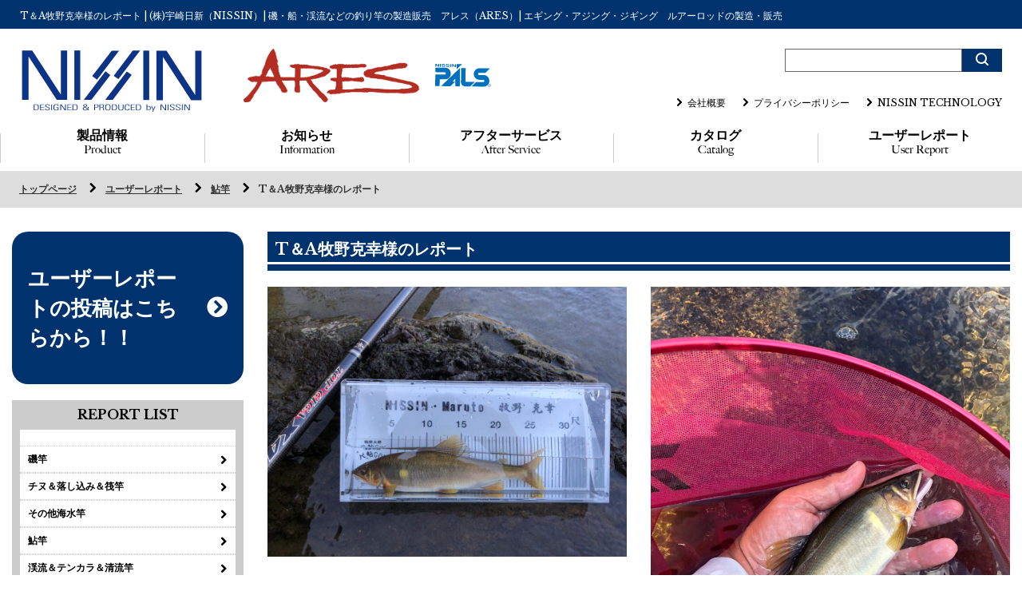

--- FILE ---
content_type: text/html; charset=UTF-8
request_url: http://www.u-nissin.co.jp/userreport/16441
body_size: 8547
content:
<!DOCTYPE html>
<html lang="ja">
	<head>
		<meta charset="UTF-8">
		<meta name="format-detection" content="telephone=no">
		<meta name="viewport" content="width=device-width">
		<title>T＆A牧野克幸様のレポート  |  (株)宇崎日新（NISSIN）| 磯・船・渓流などの釣り竿の製造販売　アレス（ARES）| エギング・アジング・ジギング　ルアーロッドの製造・販売</title>
		<link rel="pingback" href="http://www.u-nissin.co.jp/xmlrpc.php">
		<link href="http://www.u-nissin.co.jp/wp-content/themes/def/css/bootstrap.min.css" rel="stylesheet">
		<link rel="stylesheet" href="http://www.u-nissin.co.jp/wp-content/themes/def/css/slider-pro.min.css">
		<link href="http://www.u-nissin.co.jp/wp-content/themes/def/css/whhg.css" rel="stylesheet" type="text/css">
		<link href="http://www.u-nissin.co.jp/wp-content/themes/def/css/lightbox.min.css" rel="stylesheet" type="text/css" />
		<link href="http://www.u-nissin.co.jp/wp-content/themes/def/css/style.css?201801213" rel="stylesheet" type="text/css" />
		<link href="http://www.u-nissin.co.jp/wp-content/themes/def/js/jquery.fs.boxer.min.css" rel="stylesheet"/>
		<script type="text/javascript" src="http://www.u-nissin.co.jp/wp-content/themes/def/js/analytics.js"></script>
		<!-- Global site tag (gtag.js) - Google Analytics -->
		<script async src="https://www.googletagmanager.com/gtag/js?id=G-1Q4ES8W2M6"></script>
		<script>
		window.dataLayer = window.dataLayer || [];
		function gtag(){dataLayer.push(arguments);}
		gtag('js', new Date());

		gtag('config', 'G-1Q4ES8W2M6');
		</script>
		<link href="https://fonts.googleapis.com/css?family=Libre+Baskerville:400,700" rel="stylesheet">
		<link rel="stylesheet" href="https://use.fontawesome.com/releases/v5.1.0/css/all.css" integrity="sha384-lKuwvrZot6UHsBSfcMvOkWwlCMgc0TaWr+30HWe3a4ltaBwTZhyTEggF5tJv8tbt" crossorigin="anonymous">
    <link rel="stylesheet" href="https://cdnjs.cloudflare.com/ajax/libs/font-awesome-animation/0.0.10/font-awesome-animation.css" type="text/css" media="all" />
		<meta name="keywords" content="鮎竿,竿,釣り竿,磯,玉の柄,チヌ,落し込み,海上釣堀,アオリイカ,筏,メバル,船,投,鮎,渓流,タナゴ,テンカラ,清流,へら,鯉,ワカサギ,パルス,PALS,NISSIN,宇崎日新,うざきにっしん" />
<meta name="description" content="鮎釣り終盤戦、岐阜県宮川へ行って来ました。 渓谷の鮎釣り、鮎はかなり薄くなってましたが拾い釣りでポツポツと釣れます。 深場のトロを中心に泳がせでバチっとトップギガＸ４早瀬抜きを絞り混んできました。 このサイズでもトロ場なら大丈夫。 寄せて救" />

<!-- WP SiteManager OGP Tags -->
<meta property="og:title" content="T＆A牧野克幸様のレポート" />
<meta property="og:type" content="article" />
<meta property="og:url" content="http://www.u-nissin.co.jp/userreport/16441" />
<meta property="og:description" content="鮎釣り終盤戦、岐阜県宮川へ行って来ました。 渓谷の鮎釣り、鮎はかなり薄くなってましたが拾い釣りでポツポツと釣れます。 深場のトロを中心に泳がせでバチっとトップギガＸ４早瀬抜きを絞り混んできました。 このサイズでもトロ場なら大丈夫。 寄せて救" />
<meta property="og:site_name" content="(株)宇崎日新（NISSIN）| 磯・船・渓流などの釣り竿の製造販売　アレス（ARES）| エギング・アジング・ジギング　ルアーロッドの製造・販売" />
<meta property="og:image" content="http://www.u-nissin.co.jp/wp-content/uploads/2023/09/IMG_1186.jpeg" />

<!-- WP SiteManager Twitter Cards Tags -->
<meta name="twitter:title" content="T＆A牧野克幸様のレポート" />
<meta name="twitter:url" content="http://www.u-nissin.co.jp/userreport/16441" />
<meta name="twitter:description" content="鮎釣り終盤戦、岐阜県宮川へ行って来ました。 渓谷の鮎釣り、鮎はかなり薄くなってましたが拾い釣りでポツポツと釣れます。 深場のトロを中心に泳がせでバチっとトップギガＸ４早瀬抜きを絞り混んできました。 このサイズでもトロ場なら大丈夫。 寄せて救" />
<meta name="twitter:card" content="summary" />
<meta name="twitter:image" content="http://www.u-nissin.co.jp/wp-content/uploads/2023/09/IMG_1186-500x500.jpeg" />
<link rel='dns-prefetch' href='//s.w.org' />
		<script type="text/javascript">
			window._wpemojiSettings = {"baseUrl":"https:\/\/s.w.org\/images\/core\/emoji\/2\/72x72\/","ext":".png","svgUrl":"https:\/\/s.w.org\/images\/core\/emoji\/2\/svg\/","svgExt":".svg","source":{"concatemoji":"http:\/\/www.u-nissin.co.jp\/wp-includes\/js\/wp-emoji-release.min.js?ver=4.6.29"}};
			!function(e,o,t){var a,n,r;function i(e){var t=o.createElement("script");t.src=e,t.type="text/javascript",o.getElementsByTagName("head")[0].appendChild(t)}for(r=Array("simple","flag","unicode8","diversity","unicode9"),t.supports={everything:!0,everythingExceptFlag:!0},n=0;n<r.length;n++)t.supports[r[n]]=function(e){var t,a,n=o.createElement("canvas"),r=n.getContext&&n.getContext("2d"),i=String.fromCharCode;if(!r||!r.fillText)return!1;switch(r.textBaseline="top",r.font="600 32px Arial",e){case"flag":return(r.fillText(i(55356,56806,55356,56826),0,0),n.toDataURL().length<3e3)?!1:(r.clearRect(0,0,n.width,n.height),r.fillText(i(55356,57331,65039,8205,55356,57096),0,0),a=n.toDataURL(),r.clearRect(0,0,n.width,n.height),r.fillText(i(55356,57331,55356,57096),0,0),a!==n.toDataURL());case"diversity":return r.fillText(i(55356,57221),0,0),a=(t=r.getImageData(16,16,1,1).data)[0]+","+t[1]+","+t[2]+","+t[3],r.fillText(i(55356,57221,55356,57343),0,0),a!=(t=r.getImageData(16,16,1,1).data)[0]+","+t[1]+","+t[2]+","+t[3];case"simple":return r.fillText(i(55357,56835),0,0),0!==r.getImageData(16,16,1,1).data[0];case"unicode8":return r.fillText(i(55356,57135),0,0),0!==r.getImageData(16,16,1,1).data[0];case"unicode9":return r.fillText(i(55358,56631),0,0),0!==r.getImageData(16,16,1,1).data[0]}return!1}(r[n]),t.supports.everything=t.supports.everything&&t.supports[r[n]],"flag"!==r[n]&&(t.supports.everythingExceptFlag=t.supports.everythingExceptFlag&&t.supports[r[n]]);t.supports.everythingExceptFlag=t.supports.everythingExceptFlag&&!t.supports.flag,t.DOMReady=!1,t.readyCallback=function(){t.DOMReady=!0},t.supports.everything||(a=function(){t.readyCallback()},o.addEventListener?(o.addEventListener("DOMContentLoaded",a,!1),e.addEventListener("load",a,!1)):(e.attachEvent("onload",a),o.attachEvent("onreadystatechange",function(){"complete"===o.readyState&&t.readyCallback()})),(a=t.source||{}).concatemoji?i(a.concatemoji):a.wpemoji&&a.twemoji&&(i(a.twemoji),i(a.wpemoji)))}(window,document,window._wpemojiSettings);
		</script>
		<style type="text/css">
img.wp-smiley,
img.emoji {
	display: inline !important;
	border: none !important;
	box-shadow: none !important;
	height: 1em !important;
	width: 1em !important;
	margin: 0 .07em !important;
	vertical-align: -0.1em !important;
	background: none !important;
	padding: 0 !important;
}
</style>
<link rel='stylesheet' id='hugeit-colorbox-css-css'  href='http://www.u-nissin.co.jp/wp-content/plugins/lightbox/css/frontend/colorbox-1.css?ver=4.6.29' type='text/css' media='all' />
<link rel='stylesheet' id='contact-form-7-css'  href='http://www.u-nissin.co.jp/wp-content/plugins/contact-form-7/includes/css/styles.css?ver=4.5.1' type='text/css' media='all' />
<link rel='stylesheet' id='wp-pagenavi-css'  href='http://www.u-nissin.co.jp/wp-content/plugins/wp-pagenavi/pagenavi-css.css?ver=2.70' type='text/css' media='all' />
<script type='text/javascript' src='http://www.u-nissin.co.jp/wp-includes/js/jquery/jquery.js?ver=1.12.4'></script>
<script type='text/javascript' src='http://www.u-nissin.co.jp/wp-includes/js/jquery/jquery-migrate.min.js?ver=1.4.1'></script>
<link rel='https://api.w.org/' href='http://www.u-nissin.co.jp/wp-json/' />
<link rel='prev' title='渓s&#8217;custom様のレポート' href='http://www.u-nissin.co.jp/userreport/16415' />
<link rel='next' title='釣りは自由だあー様のレポート' href='http://www.u-nissin.co.jp/userreport/16444' />
<link rel='shortlink' href='http://www.u-nissin.co.jp/?p=16441' />
<link rel="alternate" type="application/json+oembed" href="http://www.u-nissin.co.jp/wp-json/oembed/1.0/embed?url=http%3A%2F%2Fwww.u-nissin.co.jp%2Fuserreport%2F16441" />
<link rel="alternate" type="text/xml+oembed" href="http://www.u-nissin.co.jp/wp-json/oembed/1.0/embed?url=http%3A%2F%2Fwww.u-nissin.co.jp%2Fuserreport%2F16441&#038;format=xml" />
<style type="text/css">.broken_link, a.broken_link {
	text-decoration: line-through;
}</style><link rel="canonical" href="http://www.u-nissin.co.jp/userreport/16441" />
			</head>
	<body class="single single-userreport postid-16441">
		<div id="container">
		<header>
			<div class="head">
				<h1 class="hidden-xs">T＆A牧野克幸様のレポート  |  (株)宇崎日新（NISSIN）| 磯・船・渓流などの釣り竿の製造販売　アレス（ARES）| エギング・アジング・ジギング　ルアーロッドの製造・販売</h1>
			</div>
			<div class="header_inner">
				<div class="left">
					<div class="logo"><a href="http://www.u-nissin.co.jp"><img src="http://www.u-nissin.co.jp/wp-content/themes/def/img/logo.svg?20241012" alt="(株)宇崎日新（NISSIN）| 磯・船・渓流などの釣り竿の製造販売　アレス（ARES）| エギング・アジング・ジギング　ルアーロッドの製造・販売"></a></div>
				</div>
				<div id="xs_menu" class="visible-xs">
					<a id="slide_button" class="slide_button"><img src="http://www.u-nissin.co.jp/wp-content/themes/def/img/menu.svg" alt=""></a>
				</div>
				<div class="right">
					<div class="ele">
						<div id="google_translate_element"></div>
						<script type="text/javascript">
						function googleTranslateElementInit() {
						  new google.translate.TranslateElement({pageLanguage: 'ja', includedLanguages: 'en,es,zh-CN,zh-TW', layout: google.translate.TranslateElement.InlineLayout.SIMPLE}, 'google_translate_element');
						}
						</script><script type="text/javascript" src="//translate.google.com/translate_a/element.js?cb=googleTranslateElementInit"></script>
						<div id="search_form">
							<form role="search" method="get" id="searchform" action="http://www.u-nissin.co.jp">
								<input type="text" value="" name="s" class="s">
								<input type="submit" id="searchsubmit" value="&#xf0c5;">
	  						<input type="hidden" name="post_type" value="item">
							</form>
						</div>
					</div>
					<div class="h_sub_nav cl hidden-xs">
						<ul>
							<li><a href="http://www.u-nissin.co.jp/company"><i class="icon-chevron-right"></i>会社概要</a></li>
							<li><a href="http://www.u-nissin.co.jp/privacy"><i class="icon-chevron-right"></i>プライバシーポリシー</a></li>
              <li><a href="http://www.u-nissin.co.jp/nissin-technology"><i class="icon-chevron-right"></i>NISSIN TECHNOLOGY</a></li>
						</ul>
					</div>
					<div class="brand_nav hidden-xs" style="float:left;">
						<ul>
							<li><a href="http://ares-rod.com/" target="_blank"><img src="http://www.u-nissin.co.jp/wp-content/themes/def/img/ares.jpg" alt="アレス（ARES）| エギング・アジング・ジギング　ルアーロッドの製造・販売" style="width:220px"></a></li>
							<!--<li><a href="http://ares-rod.com/item/brand/curtis" target="_blank"><img src="http://www.u-nissin.co.jp/wp-content/themes/def/img/curtis.svg" alt="カーティス"></a></li>-->
							<li><a href="http://www.u-nissin.co.jp/item_cat/pals"><img src="http://www.u-nissin.co.jp/wp-content/themes/def/img/pals.svg" alt="パルス"></a></li>
						</ul>
					</div>
				</div>
			</div>
			<nav class="cl hidden-xs">
				<div class="container-fluid">
					<div class="row">
												<section class="col-sm-2">
							<h2><a href="http://www.u-nissin.co.jp/item">製品情報<br><span>Product</span></a></h2>
						</section>
						<section class="col-sm-2">
							<h2><a href="http://www.u-nissin.co.jp/info">お知らせ<br><span>Information</span></a></h2>
						</section>
						<section class="col-sm-2">
							<h2><a href="http://www.u-nissin.co.jp/support">アフターサービス<br><span>After Service</span></a></h2>
						</section>
						<section class="col-sm-2">
							<h2><a href="http://www.u-nissin.co.jp/catalog">カタログ<br><span>Catalog</span></a></h2>
						</section>
						<section class="col-sm-2">
							<h2><a href="http://www.u-nissin.co.jp/userreport">ユーザーレポート<br><span>User Report</span></a></h2>
						</section>
					</div>
				</div>
			</nav>
		</header>
		<div id="content">
			<div class="content_inner">
<div id="pankuzu"><div id="pankuzu_inner" class="clearfix"><span><a href="http://www.u-nissin.co.jp/">トップページ</a></span><span><a href="http://www.u-nissin.co.jp/userreport">ユーザーレポート</a></span><span><a href="http://www.u-nissin.co.jp/userreport/userreport_cat/ayu_rod">鮎竿</a></span><span class="active"><a href="#">T＆A牧野克幸様のレポート</a></span></div></div><div id="select" class="tac mt20 visible-xs">
	<label>
		<select onChange="top.location.href=value">
			<option value="">全てのカテゴリー</option>
			<option value='http://www.u-nissin.co.jp/userreport_cat/iso_rod'>磯竿</option><option value='http://www.u-nissin.co.jp/userreport_cat/chinu_rod'>チヌ＆落し込み＆筏竿</option><option value='http://www.u-nissin.co.jp/userreport_cat/other_rod'>その他海水竿</option><option value='http://www.u-nissin.co.jp/userreport_cat/ayu_rod'>鮎竿</option><option value='http://www.u-nissin.co.jp/userreport_cat/tenkara_rod'>渓流＆テンカラ＆清流竿</option><option value='http://www.u-nissin.co.jp/userreport_cat/otherfresh_rod'>その他淡水竿</option><option value='http://www.u-nissin.co.jp/userreport_cat/lure_rod'>ルアーロッド</option><option value='http://www.u-nissin.co.jp/userreport_cat/%e8%88%b9%e7%ab%bf'>船竿</option><option value='http://www.u-nissin.co.jp/userreport_cat/%e6%b5%b7%e4%b8%8a%e9%87%a3%e5%a0%80'>海上釣堀</option>		</select>
	</label>
</div>
		<div id="main" class="cl">
		<article id="userreport" class="mt30">
			<div id="item_content">
				<div class="container-fluid">
					<div class="row">
						<div class="col-sm-3">
							<div class="prs_banner mb20"><a href="http://www.u-nissin.co.jp/userreport_form"><!--<span style="font-size:.8em">月替りプレゼント開催中！</span><br>-->
ユーザーレポートの投稿はこちらから！！</a></div>
<aside id="side">
	<div id="side_main">
	<h2 class="title">REPORT LIST</h2>
	<div class="subnav">
					<section class="parent_menu">
				<h3 class="parent_title"><a href="http://www.u-nissin.co.jp/userreport_cat/iso_rod">磯竿</a></h3>
			</section>
					<section class="parent_menu">
				<h3 class="parent_title"><a href="http://www.u-nissin.co.jp/userreport_cat/chinu_rod">チヌ＆落し込み＆筏竿</a></h3>
			</section>
					<section class="parent_menu">
				<h3 class="parent_title"><a href="http://www.u-nissin.co.jp/userreport_cat/other_rod">その他海水竿</a></h3>
			</section>
					<section class="parent_menu">
				<h3 class="parent_title"><a href="http://www.u-nissin.co.jp/userreport_cat/ayu_rod">鮎竿</a></h3>
			</section>
					<section class="parent_menu">
				<h3 class="parent_title"><a href="http://www.u-nissin.co.jp/userreport_cat/tenkara_rod">渓流＆テンカラ＆清流竿</a></h3>
			</section>
					<section class="parent_menu">
				<h3 class="parent_title"><a href="http://www.u-nissin.co.jp/userreport_cat/otherfresh_rod">その他淡水竿</a></h3>
			</section>
					<section class="parent_menu">
				<h3 class="parent_title"><a href="http://www.u-nissin.co.jp/userreport_cat/lure_rod">ルアーロッド</a></h3>
			</section>
					<section class="parent_menu">
				<h3 class="parent_title"><a href="http://www.u-nissin.co.jp/userreport_cat/%e8%88%b9%e7%ab%bf">船竿</a></h3>
			</section>
					<section class="parent_menu">
				<h3 class="parent_title"><a href="http://www.u-nissin.co.jp/userreport_cat/%e6%b5%b7%e4%b8%8a%e9%87%a3%e5%a0%80">海上釣堀</a></h3>
			</section>
			</div>
	</div>
</aside>
						</div>
						<div class="col-sm-9">
							<div id="user_content">
								<div id="box">
									<h2 id="box_title">T＆A牧野克幸様のレポート</h2>
									<div id="img">
																				<div class="row">
																						<div class="col-sm-6 ">
												<img src="http://www.u-nissin.co.jp/wp-content/uploads/2023/09/IMG_1202-1024x768.jpeg" alt="T＆A牧野克幸様のレポート">
											</div>
																							<div class="col-sm-6">
													<img src="http://www.u-nissin.co.jp/wp-content/uploads/2023/09/IMG_1186-1024x768.jpeg" alt="T＆A牧野克幸様のレポート">
												</div>
																					</div>
									</div>
									<div id="con"><p>鮎釣り終盤戦、岐阜県宮川へ行って来ました。<br />
 渓谷の鮎釣り、鮎はかなり薄くなってましたが拾い釣りでポツポツと釣れます。<br />
 深場のトロを中心に泳がせでバチっとトップギガＸ４早瀬抜きを絞り混んできました。<br />
 このサイズでもトロ場なら大丈夫。<br />
 寄せて救込みで良型ゲットだぜ！</p>
</div>
									<table id="info_list" class="mb20">
										<tr><th><i class="icon-calendarthree"></i>釣行日</th><td>2023年9月17日</td></tr>
										<tr><th><i class="icon-avataralt"></i>名前</th><td>T＆A牧野克幸</td></tr>
										<tr><th><i class="icon-map-marker"></i>場所</th><td>岐阜県宮川</td></tr>
										<tr><th><i class="icon-bait"></i>魚種</th><td>鮎</td></tr>
										<tr><th><i class="icon-ruler"></i>サイズ</th><td>25〜29㎝　26尾</td></tr>
									</table>
									<div id="tackle">
										<p><i class="icon-arrow-right"></i><span>使用ロッド</span></p>
																				<a class="con"  href="http://www.u-nissin.co.jp/item/554">
											<div class="row">
																									<div class="col-xs-6 col-sm-3">
																												<p class="img"><img src="http://www.u-nissin.co.jp/wp-content/uploads/2017/01/151_thum_img_151.jpg" alt="T＆A牧野克幸様のレポート"></p>
													</div>
													<div class="col-xs-6 col-sm-9">
														<p class="name">TOP GIGA X4</p>
													</div>
																							</div>
										</a>
									</div>
								</div>
							</div>
						</div>
					</div>
				</div>
			</div>
		</article>
	</div>
				</div>
		</div>
		<footer class="cl">
			<div id="footer_inner">
				<div class="logo">
					<div class="img mb30"><img src="http://www.u-nissin.co.jp/wp-content/themes/def/img/logo2.svg?20241012" alt="(株)宇崎日新（NISSIN）| 磯・船・渓流などの釣り竿の製造販売　アレス（ARES）| エギング・アジング・ジギング　ルアーロッドの製造・販売"></div>
					<div class="text">
						〒669－3154<br>
						兵庫県丹波市山南町梶 425-5<br>
						TEL（0795）76－0138<br>
						FAX（0795）76－1792<br>
						※受付時間 <br>
						平日：AM 9:00～PM 5:00<br>
						（土・日・祝は除く）
					</div>
				</div>
				<div class="nav">
					<ul class="main_nav hidden-xs">
						<li><a href="http://www.u-nissin.co.jp/item"><i class="icon-bringforward"></i> 製品情報</a></li>
						<li><a href="http://www.u-nissin.co.jp/info"><i class="icon-bringforward"></i> お知らせ</a></li>
						<li><a href="http://www.u-nissin.co.jp/support"><i class="icon-bringforward"></i> アフターサービス</a></li>
						<li><a href="http://www.u-nissin.co.jp/caution"><i class="icon-bringforward"></i> 商品をご使用される際のご注意</a></li>
						<li><a href="http://www.u-nissin.co.jp/catalog"><i class="icon-bringforward"></i> カタログ</a></li>
						<li><a href="http://www.u-nissin.co.jp/userreport"><i class="icon-bringforward"></i> ユーザーレポート</a></li>
					</ul>
					<div id="sub_nav" class="tac cl">
						<ul>
							<li><a href="http://www.u-nissin.co.jp/company"><i class="icon-chevron-right"></i><span>会社概要</span></a></li>
							<li><a href="http://www.u-nissin.co.jp/privacy"><i class="icon-chevron-right"></i><span>プライバシーポリシー</span></a></li>
						</ul>
					</div>
				</div>
			</div>
			<div id="copyright" class="tac cl">
				<p>copyright UZAKI NISSIN CO., LTD. All Rights Reserved.</p>
			</div>
		</footer>
		</div>
	</body>
	<div id="slide_menu">
		<div class="nav-title">MENU</div>
		<ul class="slide_nav">
			<li><a href="http://www.u-nissin.co.jp/item">製品情報</a></li>
			<li><a href="http://www.u-nissin.co.jp/info">お知らせ</a></li>
			<li><a href="http://www.u-nissin.co.jp/support">アフターサービス</a></li>
			<li><a href="http://www.u-nissin.co.jp/caution">商品をご使用いただくためのご注意</a></li>
			<li><a href="http://www.u-nissin.co.jp/catalog">カタログ</a></li>
			<li><a href="http://www.u-nissin.co.jp/userreport">ユーザーレポート</a></li>
			<li><a href="http://www.u-nissin.co.jp/hotnews_cat/%E4%B8%96%E7%95%8C%E3%81%AE%E5%8F%96%E6%89%B1%E5%BA%97">世界の取扱店</a></li>
		</ul>
	</div>
	<script src="http://www.u-nissin.co.jp/wp-content/themes/def/js/function.js" type="text/javascript"></script>
	<script src="http://www.u-nissin.co.jp/wp-content/themes/def/js/bootstrap.min.js"></script>
	<script src="http://www.u-nissin.co.jp/wp-content/themes/def/js/slidemenu.js"></script>
	<script src="http://www.u-nissin.co.jp/wp-content/themes/def/js/lightbox.min.js"></script>
	<script src="http://www.u-nissin.co.jp/wp-content/themes/def/js/jQueryAutoHeight.js"></script>
	<script src="http://www.u-nissin.co.jp/wp-content/themes/def/js/jquery.fs.boxer.min.js"></script>
	<script src="http://www.u-nissin.co.jp/wp-content/themes/def/js/jquery.sliderPro.min.js"></script>
	<script>
		var menuslide = new SlideMenu('#slide_menu', '.slide_button', 300, "left"); menuslide.do();
	</script>
		<script>
			jQuery(function($){
				//関数
				var widthheight = function(img){
					img.each(function(){
						var width = img.width();
						img.height(width);
					})
				};
				var autoh = function(box6,box4,box3){
					var ww = $(window).width();
					if( ww < 768 ) {
						box6.autoHeight({column:2,clear:1,reset:"reset"});
					}else if( 768 <= ww && ww < 1185 ) {
						box4.autoHeight({column:3,clear:1,reset:"reset"});
					}else {
						box3.autoHeight({column:4,clear:1,reset:"reset"});
					}
				};

				(function () {
					//load時
					var img = $("#userreport_archive .image"), //widthheightよう画像
						li = $(".parent_menu .parent_title"), //pc sidemenu slide
						box6 = $( "#item_box .col-xs-6" ),
						box4 = $( "#item_box .col-sm-4" ),
						box3 = $( "#item_box .col-lg-3" );

					$(window).load(function(){
						widthheight(img);
						autoh(box6,box4,box3);
					})

					li.each(function(i,val){
						var next = $(this).next();
						if( i == 0 ) {
							next.show();
						}
						$(this).on("click",function(){
							next.slideToggle(300);
						});
					})

					//resize時
					var timer = false;
					$(window).resize(function() {
						if (timer !== false) {
							clearTimeout(timer);
						}
						timer = setTimeout(function() {
							widthheight(img);
							autoh(box6,box4,box3);
						}, 200);
					});
				}());

				//boxer
				$(".boxer").boxer();

				//sliderpro
				$( '#full' ).sliderPro({
					width: '100%',
					arrows: true,
					buttons: false,
					aspectRatio: 3.1,
					slideDistance:0,
				});
				$('#full2').sliderPro({
						width: 300,
						height: 75,
						visibleSize: '90%',
						arrows: true,
				});

				//newtab
				(function () {
					var list = $('.news_tab ul li a');
					var box_list = $('.news_inner');
					console.log(list);
					list.each(function(index){
						var now = $(this);

now.on("touchstart",function() {
    return $(this).unbind('mouseover mouseout');
  }),
  now.on("touchstart mouseover",function() {
    now.addClass("select");
  }),
  now.on("touchend mouseout",function() {
    now.removeClass("select");
  }),


						now.on("click", function(){
							list.each(function(){
								$(this).removeClass("active");
							})
							now.addClass("active");
							box_list.each(function(){
								$(this).fadeOut(1000);
							})
							box_list.eq(index).fadeIn(1000);
							return false;
						})
					})
				}());
			})
		</script>
	<script type='text/javascript'>
/* <![CDATA[ */
var hugeit_lightbox_obj = {"hugeit_lightbox_size":"17","hugeit_lightbox_width":"","hugeit_lightbox_href":"False","hugeit_lightbox_scalephotos":"true","hugeit_lightbox_rel":"false","hugeit_lightbox_scrolling":"false","hugeit_lightbox_opacity":"0.201","hugeit_lightbox_open":"false","hugeit_lightbox_overlayclose":"true","hugeit_lightbox_esckey":"false","hugeit_lightbox_arrowkey":"false","hugeit_lightbox_loop":"true","hugeit_lightbox_data":"false","hugeit_lightbox_classname":"false","hugeit_lightbox_closebutton":"true","hugeit_lightbox_current":"image","hugeit_lightbox_previous":"previous","hugeit_lightbox_next":"next","hugeit_lightbox_close":"close","hugeit_lightbox_iframe":"false","hugeit_lightbox_inline":"false","hugeit_lightbox_html":"false","hugeit_lightbox_photo":"false","hugeit_lightbox_height":"","hugeit_lightbox_innerwidth":"false","hugeit_lightbox_innerheight":"false","hugeit_lightbox_initialwidth":"300","hugeit_lightbox_initialheight":"100","hugeit_lightbox_maxwidth":"768","hugeit_lightbox_maxheight":"500","hugeit_lightbox_slideshow":"false","hugeit_lightbox_slideshowspeed":"2500","hugeit_lightbox_slideshowauto":"true","hugeit_lightbox_slideshowstart":"start slideshow","hugeit_lightbox_slideshowstop":"stop slideshow","hugeit_lightbox_fixed":"true","hugeit_lightbox_top":"false","hugeit_lightbox_bottom":"false","hugeit_lightbox_left":"false","hugeit_lightbox_right":"false","hugeit_lightbox_reposition":"false","hugeit_lightbox_retinaimage":"true","hugeit_lightbox_retinaurl":"false","hugeit_lightbox_retinasuffix":"@2x.$1","hugeit_lightbox_returnfocus":"true","hugeit_lightbox_trapfocus":"true","hugeit_lightbox_fastiframe":"true","hugeit_lightbox_preloading":"true","hugeit_lightbox_title_position":"5","hugeit_lightbox_size_fix":"false","hugeit_lightbox_watermark_width":"30","hugeit_lightbox_watermark_position":"3","hugeit_lightbox_watermark_img_src":"http:\/\/www.u-nissin.co.jp\/wp-content\/plugins\/lightbox\/images\/No-image-found.jpg","hugeit_lightbox_watermark_transparency":"100","hugeit_lightbox_watermark_image":"false","lightbox_top":"false","lightbox_bottom":"false","lightbox_left":"false","lightbox_right":"false"};
var hugeit_gen_lightbox_obj = {"hugeit_lightbox_style":"1","hugeit_lightbox_transition":"elastic","hugeit_lightbox_speed":"800","hugeit_lightbox_fadeout":"300","hugeit_lightbox_title":"false","hugeit_lightbox_type":"old_type"};
/* ]]> */
</script>
<script type='text/javascript' src='http://www.u-nissin.co.jp/wp-content/plugins/lightbox/js/frontend/jquery.colorbox.js?ver=1.0'></script>
<script type='text/javascript'>
/* <![CDATA[ */
var lightbox_type = "old_type";
var ajaxUrl = "http:\/\/www.u-nissin.co.jp\/wp-admin\/admin-ajax.php";
/* ]]> */
</script>
<script type='text/javascript' src='http://www.u-nissin.co.jp/wp-content/plugins/lightbox/js/frontend/custom.js?ver=1.0'></script>
<script type='text/javascript' src='http://www.u-nissin.co.jp/wp-content/plugins/contact-form-7/includes/js/jquery.form.min.js?ver=3.51.0-2014.06.20'></script>
<script type='text/javascript'>
/* <![CDATA[ */
var _wpcf7 = {"loaderUrl":"http:\/\/www.u-nissin.co.jp\/wp-content\/plugins\/contact-form-7\/images\/ajax-loader.gif","recaptcha":{"messages":{"empty":"\u3042\u306a\u305f\u304c\u30ed\u30dc\u30c3\u30c8\u3067\u306f\u306a\u3044\u3053\u3068\u3092\u8a3c\u660e\u3057\u3066\u304f\u3060\u3055\u3044\u3002"}},"sending":"\u9001\u4fe1\u4e2d ..."};
/* ]]> */
</script>
<script type='text/javascript' src='http://www.u-nissin.co.jp/wp-content/plugins/contact-form-7/includes/js/scripts.js?ver=4.5.1'></script>
<script type='text/javascript' src='http://www.u-nissin.co.jp/wp-includes/js/wp-embed.min.js?ver=4.6.29'></script>
	</html>


--- FILE ---
content_type: image/svg+xml
request_url: http://www.u-nissin.co.jp/wp-content/themes/def/img/pals.svg
body_size: 890
content:
<svg xmlns="http://www.w3.org/2000/svg" viewBox="0 0 203 83"><title>curtis</title><g id="Layer_3" data-name="Layer 3"><polygon points="78.2 0.8 97.1 1 78 18.9 78.2 0.8" style="fill:#0071bc"/><path d="M11.4.1h3.3v10H11L4.3,2.9H4.2v7.2H.8V0H4.7l6.5,7.1h0Z" style="fill:#0071bc"/><path d="M21,10.3H17.6V.2h3.5Z" style="fill:#0071bc"/><path d="M26.8,7.3c0,.6.5,1.6,3.5,1.7s3.5-.2,3.5-1.2-1.2-1-3-1.3l-1.8-.3c-2.7-.4-5.3-.8-5.3-3s1-3.1,6.5-3,6.5,2.1,6.5,3.3H33.4c-.1-.4-.4-1.5-3.4-1.5-1.3,0-2.9.3-2.9,1.2s1.1,1,1.8,1.1l4,.7c2.3.4,4.4,1,4.3,2.7s-5.2,3.2-6.6,3.2c-6.1-.1-7.1-2.2-7.1-3.4Z" style="fill:#0071bc"/><path d="M42.4,7.5c0,.6.5,1.6,3.5,1.7s3.5-.2,3.5-1.2-1.2-1-3-1.3l-1.8-.3c-2.7-.4-5.3-.8-5.3-3s1-3.1,6.5-3,6.5,2.1,6.5,3.3H49c-.1-.4-.4-1.5-3.4-1.5-1.3,0-2.9.3-2.9,1.2s1,1,1.7,1.1l4,.7c2.3.4,4.4,1,4.3,2.7s-5.2,3.2-6.6,3.2C40,10.8,39,8.7,39,7.5Z" style="fill:#0071bc"/><path d="M58.6,10.8H55.1V.7h3.5Z" style="fill:#0071bc"/><path d="M72.2,1h3.3V11H71.8L65.1,3.7h-.1v7.2H61.7V.8h3.7L72.1,8h0Z" style="fill:#0071bc"/><polygon points="90.1 14.4 21.7 78.6 55.2 79 73.1 62.6 63.5 62.5 73.2 52.5 72.9 79.3 89.5 79.5 90.1 14.4" style="fill:#0071bc"/><path d="M94.5,14.6l-.7,50.7s.4,14.3,17.4,14.5h15.9l16.4-15.9-31-.4s-2.5,0-2.4-3.7.6-45,.6-45Z" style="fill:#0071bc"/><path d="M171.2,15.5l27.5.4L182.3,31.8l-23.7-.3a4,4,0,0,0-2.8,3.9h0a4,4,0,0,0,2.7,3.9l16.4.2h.6a20.5,20.5,0,1,1-.5,40.9l-11.6-.2-31-.4L148.7,64l27.2.4a4,4,0,0,0,2.8-3.9h0a4,4,0,0,0-2.7-4l-16.4-.2H159a20.5,20.5,0,0,1,.5-40.9Z" style="fill:#0071bc"/><path d="M.6,37.1l35.4.5a4,4,0,0,0,2.8-3.9h0a4,4,0,0,0-2.7-3.9L.7,29.2.9,13.2l22.9.3H35.4a20.5,20.5,0,1,1-.5,40.9h-.7l-16.4-.2H16.5l-.3,24.1L0,78.3Z" style="fill:#0071bc"/><path d="M191.7,76.5a5.4,5.4,0,1,0,5.5-5.4A5.4,5.4,0,0,0,191.7,76.5Zm1,0a4.5,4.5,0,1,1,4.4,4.5A4.5,4.5,0,0,1,192.7,76.5Z" style="fill:#0071bc"/><path d="M195.5,74.3h1.9a1.4,1.4,0,0,1,1,.3.9.9,0,0,1,.3.7.9.9,0,0,1-.2.5l-.5.3h-2.5Zm-.1,5.3V77h1.3l.4.2.4.4.6.8.8,1.2h1l-1-1.6-.6-.8-.5-.3a2,2,0,0,0,1.3-.5,1.5,1.5,0,0,0,.4-1.1,1.7,1.7,0,0,0-.2-.9,1.3,1.3,0,0,0-.7-.6l-1.2-.2h-2.6v5.9Z" style="fill:#0071bc"/></g></svg>

--- FILE ---
content_type: image/svg+xml
request_url: http://www.u-nissin.co.jp/wp-content/themes/def/img/menu.svg
body_size: 553
content:
<svg xmlns="http://www.w3.org/2000/svg" viewBox="0 0 70 75.3"><title>SP-index</title><g id="contents"><path d="M60,4a6,6,0,0,1,6,6V65.3a6,6,0,0,1-6,6H10a6,6,0,0,1-6-6V10a6,6,0,0,1,6-6H60m0-4H10A10,10,0,0,0,0,10V65.3a10,10,0,0,0,10,10H60a10,10,0,0,0,10-10V10A10,10,0,0,0,60,0Z" style="fill:#1b1464"/><path d="M45.5,21.9h-21A3.5,3.5,0,0,1,22,16a3.4,3.4,0,0,1,2.5-1h21a3.5,3.5,0,0,1,2.5,6A3.4,3.4,0,0,1,45.5,21.9Zm0,10.5h-21a3.5,3.5,0,0,1,0-7h21a3.5,3.5,0,0,1,0,7Zm-21,3.5h21a3.5,3.5,0,0,1,0,7h-21a3.5,3.5,0,0,1,0-7Z" style="fill:#1b1464"/><path d="M12.6,51.5H16l1.4,4.9.3,1.2.4,1.5h.1a28.1,28.1,0,0,1,.6-2.8l1.4-4.8h3.5V63.3H21.4V57c0-.8.1-2.2.1-3.3h-.1L19,63.3H17.3l-2.5-9.7h-.1c0,.5.1,2.9.1,3.4v6.2H12.6Z" style="fill:#1b1464"/><path d="M26.6,51.5h7.9v2.1H29.2v2.5h3.7v2.1H29.2v2.8h5.7v2.2H26.6Z" style="fill:#1b1464"/><path d="M37.4,51.5h2.5l3,5.5.4.8.3.6h.1V57.2c0-.8,0-.9,0-1.3V51.5h2.4V63.3H43.8l-3.1-5.7-.9-1.9h-.1c0,.3.1,1.8.1,2.1v5.5H37.4Z" style="fill:#1b1464"/><path d="M49,51.5h2.7v7.7c0,.7,0,2.2,1.6,2.2s1.6,0,1.6-2.1V51.5h2.6v7.8a4.3,4.3,0,0,1-1.2,3.4,4.5,4.5,0,0,1-2.9.9,4.9,4.9,0,0,1-3.2-1A4.4,4.4,0,0,1,49,59.1Z" style="fill:#1b1464"/></g></svg>

--- FILE ---
content_type: application/javascript
request_url: http://www.u-nissin.co.jp/wp-content/themes/def/js/jQueryAutoHeight.js
body_size: 1070
content:
/*
 * jquery-auto-height.js
 *
 * Copyright (c) 2010 Tomohiro Okuwaki (http://www.tinybeans.net/blog/)
 * Licensed under MIT Lisence:
 * http://www.opensource.org/licenses/mit-license.php
 * http://sourceforge.jp/projects/opensource/wiki/licenses%2FMIT_license
 *
 * Since:   2010-04-19
 * Update:  2015-03-26
 * version: 0.05
 * Comment:
 *
 * jQuery 1.2 <-> 1.10.2
 *
 */

 (function($){
    $.fn.autoHeight = function(options){
        var op = $.extend({

            column  : 0,
            clear   : 0,
            height  : 'minHeight',
            reset   : ''
        },options || {}); // optionsに値があれば上書きする

        var self = $(this);
        if (op.reset === 'reset') {
            self.removeAttr('style');
        }

        // 要素の高さを取得
        var hList = self.map(function(){
            return $(this).outerHeight();
        }).get();
        var hListLine = [];
        if (op.column > 1) {
            for(var i = 0, l = hList.length; i < Math.ceil(l / op.column); i++) {
                var x = i * op.column;
                // 指定カラム数の配列を切り出し、その中の高さの最大値を取得する
                hListLine.push(Math.max.apply(null, hList.slice(x, x + op.column)));
            }
        }

        // 高さの最大値を要素に適用
        var ie6 = typeof window.addEventListener === "undefined" && typeof document.documentElement.style.maxHeight === "undefined";
        if (op.column > 1) {
            for (var j=0; j<hListLine.length; j++) {
                for (var k=0; k<op.column; k++) {
                    if (ie6) {
                        self.eq(j*op.column+k).height(hListLine[j]);
                    } else {
                        self.eq(j*op.column+k).css(op.height,hListLine[j]);
                    }
                    if (k === 0 && op.clear !== 0) {
                        self.eq(j*op.column+k).css('clear','both');
                    }
                }
            }
        } else {
            // 取得した高さの数値の最大値を取得
            var hMax = Math.max.apply(null, hList);
            if (ie6) {
                self.height(hMax);
            } else {
                self.css(op.height, hMax);
            }
        }
    };
})(jQuery);

